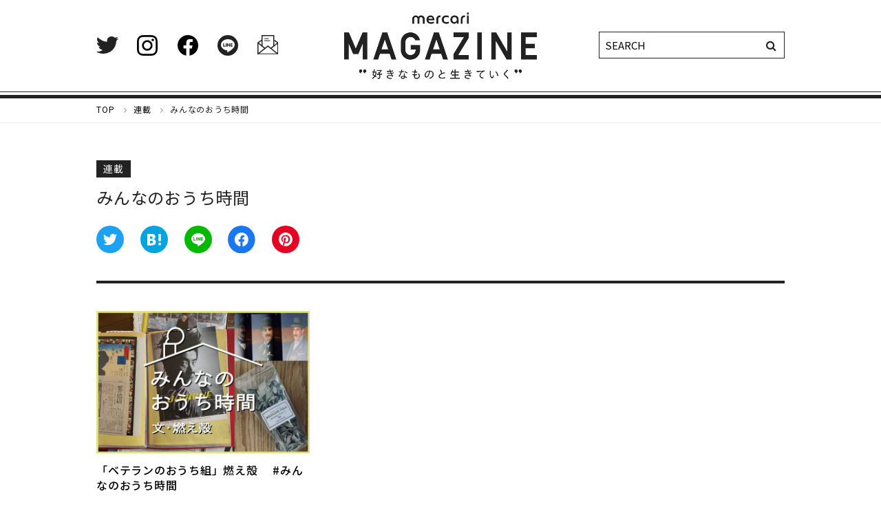

--- FILE ---
content_type: text/html; charset=utf-8
request_url: https://magazine.mercari.com/series/ouchi?page=2
body_size: 4908
content:









<!DOCTYPE html>
  <html>
    <head>
      <!-- headタグ内の上部に挿入されます -->
<!-- Google Tag Manager -->
<script>(function(w,d,s,l,i){w[l]=w[l]||[];w[l].push({'gtm.start':
new Date().getTime(),event:'gtm.js'});var f=d.getElementsByTagName(s)[0],
j=d.createElement(s),dl=l!='dataLayer'?'&l='+l:'';j.async=true;j.src=
'https://www.googletagmanager.com/gtm.js?id='+i+dl;f.parentNode.insertBefore(j,f);
})(window,document,'script','dataLayer','GTM-WVG6K8K');</script>
<!-- End Google Tag Manager -->
      
      <meta charset="UTF-8">
      <meta name="viewport" content="width=1100" />
      <title>みんなのおうち時間｜ メルカリマガジン - 好きなものと生きていく    (page 2)</title>
      
      <link rel="preconnect" href="https://fonts.gstatic.com">
      <link href="https://fonts.googleapis.com/css2?family=Noto+Sans+JP:wght@400;500;700&family=Oswald&display=swap" rel="stylesheet"> 
      
      <link rel="stylesheet" href="//maxcdn.bootstrapcdn.com/font-awesome/4.7.0/css/font-awesome.min.css">
      <link rel="stylesheet" href="https://cdn.clipkit.co/clipkit/stylesheets/application-1.0.css" media="screen">
      <link rel="stylesheet" href="https://cdn.clipkit.co/tenants/636/resources/assets/000/000/211/original/reset.css?1616481111" media="all">
      <link rel="stylesheet" href="https://cdn.clipkit.co/tenants/636/resources/assets/000/000/216/original/style_pc.css?1616551198" media="all">
      <link rel="stylesheet" href="https://cdn.clipkit.co/tenants/636/resources/assets/000/000/229/original/sticky-state.css?1616480964" media="all">
      
      
      <link rel="stylesheet" href="https://cdn.clipkit.co/tenants/636/resources/assets/000/000/220/original/article_item.css?1621415649" media="all">
      <script src="https://cdn.clipkit.co/clipkit/javascripts/default-1.0.js"></script>
      <script src="https://cdn.clipkit.co/tenants/636/resources/assets/000/000/222/original/order.js?1617092670"></script>
      
      
      
      <script src="https://cdn.clipkit.co/tenants/636/resources/assets/000/000/228/original/slick.js?1616480964"></script>
      <link rel="stylesheet" href="https://cdn.clipkit.co/tenants/636/resources/assets/000/000/221/original/slick.css?1616480963" media="all">
      <link rel="stylesheet" href="https://cdn.clipkit.co/tenants/636/resources/assets/000/000/212/original/slick-theme.css?1616480960" media="all">

      
      
      
            <script>
              $("document").ready(function(){
                $('.top-slider').slick({
                  autoplay: true,
                  autoplaySpeed: 2500,
                  speed: 800,
                  dots: true,
                  arrows: true,
                  centerMode: true,
                  variableWidth: true,
                  slidesToShow: 2,
                });
              }); 
            </script>
      
      
      <script>
        $("document").ready(function(){
          $('.item_image_slide ul').slick({
            autoplay: false,
            autoplaySpeed: 2500,
            speed: 800,
            dots: false,
            arrows: true,
            centerMode: false,
            slidesToShow: 1,
            adaptiveHeight: true,
          });
        }); 
      </script>

      <link rel="icon" href="https://cdn.clipkit.co/tenants/636/sites/favicons/000/000/001/square/ced465ff-9875-43b5-b76d-703025c8a279.png?1561612858">
      <link rel="apple-touch-icon" href="https://cdn.clipkit.co/tenants/636/sites/touch_icons/000/000/001/square/051828d0-7fd0-468e-8792-0c26f5cdb5b5.png?1561612859">
      
  <link rel="alternate" type="application/rss+xml" href="http://magazine.mercari.com/media.rss" title="メルカリマガジン - 好きなものと生きていく">
  <link rel="canonical" href="https://magazine.mercari.com/series/ouchi">
  <link rel="alternate" type="application/rss+xml" href="https://magazine.mercari.com/series/ouchi.rss" title="みんなのおうち時間 | メルカリマガジン - 好きなものと生きていく">
  

  <meta name="description" content="">
  <meta property="og:site_name" content="メルカリマガジン - 好きなものと生きていく">
  <meta property="og:type" content="website">
  <meta property="og:title" content="みんなのおうち時間">
  <meta property="og:url" content="https://magazine.mercari.com/series/ouchi">
  <meta property="og:description" content="">
  <meta property="og:image" content="https://cdn.clipkit.co/tenants/636/categories/images/000/000/070/large/dc683f10-74b5-4e52-bb80-a324cb36b961.png?1616387277">
  <meta name="twitter:card" content="summary_large_image">
  <meta name="twitter:domain" content="magazine.mercari.com">
  <meta name="twitter:title" content="みんなのおうち時間 - メルカリマガジン - 好きなものと生きていく">
  <meta name="twitter:description" content="">
  <meta name="twitter:image" content="https://cdn.clipkit.co/tenants/636/categories/images/000/000/070/medium/dc683f10-74b5-4e52-bb80-a324cb36b961.png?1616387277">

      
      <!-- headタグ内の下部に挿入されます -->

    <meta name="csrf-param" content="authenticity_token" />
<meta name="csrf-token" content="jzurIk8cM2_PQYbFINjWigoD8Q0xjXY2BmHvh0Vd9ffGR9LNt5mxR2rE4uLfmgVkiIs41UrFe3TOjpKqvo58LQ" /><link rel="prev" href="https://magazine.mercari.com/series/ouchi" /><script>window.routing_root_path = '';
window.site_name = 'media';
I18n.defaultLocale = 'ja';
I18n.locale = 'ja';</script></head>
    
    <body>
      <!-- bodyタグ内の上部に挿入されます -->
<!-- Google Tag Manager (noscript) -->
<noscript><iframe src="https://www.googletagmanager.com/ns.html?id=GTM-WVG6K8K"
height="0" width="0" style="display:none;visibility:hidden"></iframe></noscript>
<!-- End Google Tag Manager (noscript) -->
    
      <header class="desctop">
  <div class="inner">
    <ul class="sns-list">
      <li><a href="https://twitter.com/MercariMagazine" target="_blank"><img src="https://cdn.clipkit.co/tenants/636/resources/assets/000/000/273/original/icon-twitter.svg?1616481050" alt="Twitter" /></a></li>
      <li><a href="https://www.instagram.com/mercari.magazine/" target="_blank"><img src="https://cdn.clipkit.co/tenants/636/resources/assets/000/000/259/original/icon-instagram.svg?1616481047" alt="instagram" /></a></li>
      <li><a href="https://www.facebook.com/MM-883255345362477/" target="_blank"><img src="https://cdn.clipkit.co/tenants/636/resources/assets/000/000/252/original/icon-fb.svg?1616481046" alt="Facebook" /></a></li>
      <li><a href="https://line.me/R/ti/p/%40373meotq" target="_blank"><img src="https://cdn.clipkit.co/tenants/636/resources/assets/000/000/260/original/icon-line.svg?1616481048" alt="LINE" /></a></li>
      <li><a href="https://gmail.us20.list-manage.com/subscribe?u=ce80d73e08bd01f81b3ebdfd1&id=38cb698c08" target="_blank"><img src="https://cdn.clipkit.co/tenants/636/resources/assets/000/000/261/original/icon-mail.svg?1616481048" alt="Mail Magazine" /></a></li>
    </ul>
    
    
      <div class="logo"><a href="https://magazine.mercari.com/"><img src="https://cdn.clipkit.co/tenants/636/sites/logos/000/000/001/original/8d956919-1430-4453-a7c5-06335ab931fc.png?1616482006" alt="メルカリマガジン - 好きなものと生きていく" width="621" height="215" /></a></div>
    
    
    <div class="search">
      <form action="/search" role="search">
        <input type="text" class="search-input" placeholder="SEARCH" name="q" value="">
        <button class="search-btn" type="submit"><i class="fa fa-search"></i></button>
      </form>
    </div>
  </div>
</header>

      
      
        <div class="breadcrumbs">
        <ul class="inner clearfix">
          
            <li itemscope="itemscope" itemtype="http://data-vocabulary.org/Breadcrumb">
              <a itemprop="url" href="/">
                <span itemprop="title">
                  
                  TOP
                  <span class="sr-only">メルカリマガジン - 好きなものと生きていく</span>
                  
                </span>
              </a>
            </li>
          
            <li itemscope="itemscope" itemtype="http://data-vocabulary.org/Breadcrumb">
              <a itemprop="url" href="/series">
                <span itemprop="title">
                  
                  連載
                  
                </span>
              </a>
            </li>
          
          
            <li>みんなのおうち時間</li>
          
        </ul>
        </div>
      
      
      




  <section class="series-page child inner ">
  <div class="series-head clearfix">
    
    
    <div class="data">
      <p class="sub-title">連載</p>
      <h2 class="title">みんなのおうち時間</h2>
      <p class="description"></p>
      <ul class="share">
  <li>
    <a href="https://twitter.com/intent/tweet?url=https://magazine.mercari.com/series/ouchi/ouchi08&text=「いまここにある幸せ」こだま　＃みんなのおうち時間" target="_blank">
      <img src="https://cdn.clipkit.co/tenants/636/resources/assets/000/000/272/original/icon-share-tw.svg?1616481050" alt="Twitter" />
      <p>Twitter</p>
    </a>
  </li>
  <li>
    <a href="http://b.hatena.ne.jp/entry/https://magazine.mercari.com/series/ouchi/ouchi08" target="_blank">
      <img src="https://cdn.clipkit.co/tenants/636/resources/assets/000/000/268/original/icon-share-hatebu.svg?1616481049" alt="hatena bookmark" />
      <p>はてブ</p>
    </a>
  </li>
  <li>
    <a href="https://timeline.line.me/social-plugin/share?url=https://magazine.mercari.com/series/ouchi/ouchi08" target="_blank">
      <img src="https://cdn.clipkit.co/tenants/636/resources/assets/000/000/269/original/icon-share-line.svg?1616481049" alt="LINE" />
      <p>LINE</p>
    </a>
  </li>
  <li>
    <a href="https://www.facebook.com/sharer.php?src=bm&u=https://magazine.mercari.com/series/ouchi/ouchi08&t=「いまここにある幸せ」こだま　＃みんなのおうち時間" target="_blank">
      <img src="https://cdn.clipkit.co/tenants/636/resources/assets/000/000/267/original/icon-share-fb.svg?1616481049" alt="Facebook" />
      <p>Facebook</p>
    </a>
  </li>
  <li>
    <a data-pin-do="buttonPin" data-pin-count="above" data-pin-custom="true" data-pin-save="false" href="https://www.pinterest.com/pin/create/button/?url=https://magazine.mercari.com/series/ouchi/ouchi08&media=https://cdn.clipkit.co/tenants/636/articles/images/000/000/146/large/b92f5f18-9908-465c-a5ae-000209ca8e96.jpg?1589337049&description=「いまここにある幸せ」こだま　＃みんなのおうち時間"  target="_blank">
      <img src="https://cdn.clipkit.co/tenants/636/resources/assets/000/000/839/original/icon-share-pintrest-v2.svg?1634633028" alt="Pinterest" />
      <p>Pinterest</p>
    </a>
  </li>
</ul>

    </div>
  </div>
  
  
  
  
    <ul class="series-child-list clearfix">
      
        
        

        
        <li class="clearfix">
          <a class="clearfix" href="https://magazine.mercari.com/series/ouchi/ouchi01">
            <div class="bg-img" style="background-image: url('https://cdn.clipkit.co/tenants/636/articles/images/000/000/115/medium/af872628-f29a-419a-a387-8e997a574e46.jpg?1586417303');"></div>
            <h3 class="title">「ベテランのおうち組」燃え殻　 #みんなのおうち時間</h3>
          </a>
          <div class="data clearfix">
            <p class="cat"><a href="">ホーム</a></p>
            <p class="date">2020.04.09</p>
          </div>
        </li>
      
    </ul>
    
    <div class="article-list">
      




  <div class="custom-pager">
  
    <ul>
    
      
    
      
      
      
        <li class="prev">
          <a rel="prev" href="https://magazine.mercari.com/series/ouchi?page=1"><i class="fa fa-caret-left" aria-hidden="true"></i></a>
        </li>
        
        
        
      
    
    
      
        
      
      
      
      
        
        <li class="page">
          <a rel="prev" href="https://magazine.mercari.com/series/ouchi?page=1">1</a>
        </li>
      
    
    
      
        <li class="page active">
          <span>2</span>
        </li>
      
      
      
    
      
    
    
      
    
    
      
    
    </ul>
  
  </div>



    </div>
  <div class="clearfix paginate text-center"><div class="pull-right num-lines">10 件</div><ul class="pagination"><li class="prev"><a rel="prev" href="https://magazine.mercari.com/series/ouchi"><span class="fa fa-angle-double-left"></span></a></li><li class="page "><a rel="prev" href="https://magazine.mercari.com/series/ouchi">1</a></li><li class="page active"><a href="https://magazine.mercari.com/series/ouchi?page=2">2</a></li><li class="next_page disabled"><span class="fa fa-angle-double-right"></span></li></ul></div>
  
  <div class="btn-area">
    <a href="https://magazine.mercari.com/series">連載一覧に戻る</a>
  </div>
  
</section>




      
      <div class="pagetop">
  <a href="#"><i class="fa fa-caret-up" aria-hidden="true"></i></a>
</div>


<section class="sns-area">
  <div class="inner clearfix">
  
    <div class="concept">
      <p class="logo"><img src="https://cdn.clipkit.co/tenants/636/resources/assets/000/000/238/original/footer-logo.svg?1616481043" alt="メルカリマガジン - 好きなものと生きていく" /></p>
      <p class="sub"><img src="https://cdn.clipkit.co/tenants/636/resources/assets/000/000/303/original/title-about-sub.svg?1616481055" alt="好きなものと生きていく" /></p>
      <p>メルカリマガジンは、「好きなものと生きていく」をテーマにしたライフスタイルマガジンです。いろいろな方の愛用品や好きなものを通して、人生の楽しみ方や生き方の多様性を紹介できればと思います。</p>
    </div>
    
    <div class="sns-list">
      <p><img src="https://cdn.clipkit.co/tenants/636/resources/assets/000/000/307/original/title-follow.svg?1616481056" alt="FOLLOW US!" /></p>
      <ul class="clearfix">
        <li>
          <a href="https://twitter.com/MercariMagazine" target="_blank">
            <img src="https://cdn.clipkit.co/tenants/636/resources/assets/000/000/273/original/icon-twitter.svg?1616481050" alt="Twitter" /><span>Twitter</span>
          </a>
        </li>
        <li>
          <a href="https://www.facebook.com/MM-883255345362477/" target="_blank">
            <img src="https://cdn.clipkit.co/tenants/636/resources/assets/000/000/252/original/icon-fb.svg?1616481046" alt="Facebook" /><span>Facebook</span>
          </a>
        </li>
        <li>
          <a href="https://www.instagram.com/mercari.magazine/" target="_blank">
            <img src="https://cdn.clipkit.co/tenants/636/resources/assets/000/000/259/original/icon-instagram.svg?1616481047" alt="instagram" /><span>Instagram</span>
          </a>
        </li>
        <li>
          <a href="https://line.me/R/ti/p/%40373meotq" target="_blank">
            <img src="https://cdn.clipkit.co/tenants/636/resources/assets/000/000/260/original/icon-line.svg?1616481048" alt="LINE" /><span>LINE</span>
          </a>
        </li>
        <li>
          <a href="https://gmail.us20.list-manage.com/subscribe?u=ce80d73e08bd01f81b3ebdfd1&id=38cb698c08" target="_blank">
            <img src="https://cdn.clipkit.co/tenants/636/resources/assets/000/000/261/original/icon-mail.svg?1616481048" alt="Mail Magazine" /><span>Mail Magazine</span>
          </a>
        </li>
      </ul>
    </div>
    
  </div>
</section>


<footer>
  <p class="logo"><a href="https://magazine.mercari.com/"><img src="https://cdn.clipkit.co/tenants/636/sites/logos/000/000/001/original/8d956919-1430-4453-a7c5-06335ab931fc.png?1616482006" alt="メルカリマガジン - 好きなものと生きていく" /></a></p>
  
  
  <ul class="cat-list">
    
      
        <li><a href="https://magazine.mercari.com/hobby">趣味</a></li>
      
    
      
        <li><a href="https://magazine.mercari.com/home">ホーム</a></li>
      
    
      
        <li><a href="https://magazine.mercari.com/fashion">ファッション</a></li>
      
    
      
        <li><a href="https://magazine.mercari.com/beauty">美容</a></li>
      
    
      
        <li><a href="https://magazine.mercari.com/electronics">家電</a></li>
      
    
      
        <li><a href="https://magazine.mercari.com/mercari">メルカリ</a></li>
      
    
      
    
      
    
  </ul>
  
  <ul>
    <li><a href="https://magazine.mercari.com/about">ABOUT</a></li>
    <li><a href="https://magazine.mercari.com/writer">WRITER</a></li>
    <li><a href="https://www.mercari.com/jp/" target="_blank">メルカリ</a></li>
    <li><a href="https://about.mercari.com/" target="_blank">運営会社</a></li>
    <li><a href="https://www.mercari.com/jp/privacy/" target="_blank">プライバシーポリシー</a></li>
  </ul>
  
  <p class="copyright">&copy; 2019 Mercari</p>
</footer>


    
      <script src="https://cdn.clipkit.co/clipkit/javascripts/application-1.0.js" async></script>

      <script src="https://cdn.clipkit.co/tenants/636/resources/assets/000/000/214/original/sticky-state.min.js?1616480960"></script>
      <script>
        // position: stickyがブラウザで使えるかチェックするための関数
        function detectSticky() {
          const div = document.createElement('div');
          div.style.position = 'sticky';
          return div.style.position.indexOf('sticky') !== -1;
        }
         
        // .stickyが指定されている要素に対してposition: stickyを適用させる関数
        function callStickyState() {
          return new StickyState(document.querySelectorAll('.sticky'));
        }
         
        // もしブラウザでposition: stickyが使えなければ、callStickyState関数を呼び出す
        if (!detectSticky()) {
          callStickyState();
        }
      </script>
      
      <script>
        $(function () {
            var $pageTop = $(".pagetop")
            $pageTop.hide();
            $(window).scroll(function () {
                if ($(this).scrollTop() > 500) {
                    $pageTop.fadeIn();
                } else {
                    $pageTop.fadeOut();
                }
            });
            $('.pagetop a').click(function () {
                var href = $(this).attr("href");
                var target = $(href == "#" || href == "" ? 'html' : href);
                var position = target.offset().top;
                $("html, body").animate({
                    scrollTop: position
                }, 500, "swing");
                return false;
            });
        }); 
      </script>
      
      





  <!-- bodyタグ内の下部に挿入されます -->

<script async defer src="//assets.pinterest.com/js/pinit.js"></script>

    <script src="//cdn.clipkit.co/clipkit_assets/beacon-414f23f8ff2b763f9a6861cc093f7ad22529a6ba44cd8cf474410fb416eaa182.js" async="async" id="clipkit-beacon" data-page-id="" data-domain="magazine.mercari.com" data-url="/series/ouchi?page=2" data-href="https://magazine.mercari.com/media/beacon"></script><script async="async" data-label="saas" src="//b.clipkit.co/"></script>

<!--Clipkit(R) v14.23.1-20260121 Copyright (C) 2026 VECTOR Inc.-->

</body>
  </html>
  
  


--- FILE ---
content_type: text/css
request_url: https://cdn.clipkit.co/tenants/636/resources/assets/000/000/229/original/sticky-state.css?1616480964
body_size: -245
content:
.sticky {
  position: -webkit-sticky;
  position: sticky;
}

.sticky.sticky-fixed.is-sticky {
  margin-top: 0;
  margin-bottom: 0;
  position: fixed;
  -webkit-backface-visibility: hidden;
          -moz-backface-visibility: hidden;
       backface-visibility: hidden;
  left: auto;
  margin-left: 740px;
}

.sticky.sticky-fixed.is-sticky:not([style*="margin-top"]) {
  margin-top: 0 !important;
}
.sticky.sticky-fixed.is-sticky:not([style*="margin-bottom"]) {
  margin-bottom: 0 !important;
}


.sticky.sticky-fixed.is-absolute{
  position: absolute;
  right: 0;
}


--- FILE ---
content_type: image/svg+xml
request_url: https://cdn.clipkit.co/tenants/636/resources/assets/000/000/259/original/icon-instagram.svg?1616481047
body_size: 466
content:
<svg xmlns="http://www.w3.org/2000/svg" xmlns:xlink="http://www.w3.org/1999/xlink" width="30" height="30" viewBox="0 0 30 30">
  <defs>
    <clipPath id="clip-path">
      <rect width="30" height="30" fill="none"/>
    </clipPath>
    <clipPath id="clip-path-2">
      <path id="Clip_2" data-name="Clip 2" d="M0,0H29.931V29.931H0Z" transform="translate(0 0.009)" fill="none"/>
    </clipPath>
  </defs>
  <g id="header-icon-instagram" clip-path="url(#clip-path)">
    <g id="Group_48" data-name="Group 48">
      <g id="Group_8" data-name="Group 8" transform="translate(0)">
        <g id="Group_3" data-name="Group 3" transform="translate(0 0.05)">
          <path id="Clip_2-2" data-name="Clip 2" d="M0,0H29.931V29.931H0Z" transform="translate(0 0.009)" fill="none"/>
          <g id="Group_3-2" data-name="Group 3" clip-path="url(#clip-path-2)">
            <path id="Fill_1" data-name="Fill 1" d="M14.965,29.931c-4.045,0-4.576-.017-6.169-.09a11.07,11.07,0,0,1-3.633-.7,7.336,7.336,0,0,1-2.651-1.726A7.336,7.336,0,0,1,.786,24.769a11.07,11.07,0,0,1-.7-3.633C.017,19.542,0,19.012,0,14.965S.017,10.39.09,8.8a11.07,11.07,0,0,1,.7-3.633A7.326,7.326,0,0,1,2.512,2.512,7.326,7.326,0,0,1,5.162.786,11.07,11.07,0,0,1,8.8.09C10.39.017,10.92,0,14.965,0s4.577.017,6.17.09a11.07,11.07,0,0,1,3.633.7,7.336,7.336,0,0,1,2.651,1.726,7.336,7.336,0,0,1,1.726,2.651,11.07,11.07,0,0,1,.7,3.633c.073,1.594.09,2.124.09,6.169s-.017,4.577-.09,6.17a11.07,11.07,0,0,1-.7,3.633,7.654,7.654,0,0,1-4.377,4.377,11.07,11.07,0,0,1-3.633.7C19.542,29.914,19.012,29.931,14.965,29.931Zm0-27.235c-3.994,0-4.467.015-6.047.087A8.273,8.273,0,0,0,6.139,3.3a4.63,4.63,0,0,0-1.721,1.12A4.627,4.627,0,0,0,3.3,6.139a8.273,8.273,0,0,0-.516,2.779C2.712,10.5,2.7,10.971,2.7,14.965s.015,4.468.087,6.048A8.27,8.27,0,0,0,3.3,23.792a4.638,4.638,0,0,0,1.119,1.721,4.63,4.63,0,0,0,1.721,1.12,8.273,8.273,0,0,0,2.779.516c1.579.072,2.052.087,6.047.087s4.469-.015,6.048-.087a8.27,8.27,0,0,0,2.778-.516,4.957,4.957,0,0,0,2.84-2.84,8.27,8.27,0,0,0,.516-2.778c.072-1.58.087-2.053.087-6.048s-.015-4.467-.087-6.047a8.273,8.273,0,0,0-.516-2.779,4.63,4.63,0,0,0-1.12-1.721A4.638,4.638,0,0,0,23.792,3.3a8.27,8.27,0,0,0-2.778-.516C19.434,2.712,18.96,2.7,14.965,2.7Z" transform="translate(0 0.009)"/>
          </g>
        </g>
        <path id="Fill_4" data-name="Fill 4" d="M7.685,15.37A7.685,7.685,0,1,1,15.37,7.685,7.694,7.694,0,0,1,7.685,15.37Zm0-12.674a4.989,4.989,0,1,0,4.989,4.989A4.994,4.994,0,0,0,7.685,2.7Z" transform="translate(7.281 7.34)"/>
        <path id="Fill_6" data-name="Fill 6" d="M3.592,1.8A1.8,1.8,0,1,1,1.8,0a1.8,1.8,0,0,1,1.8,1.8" transform="translate(21.158 5.24)"/>
      </g>
      <rect id="Rectangle" width="30" height="30" fill="none"/>
    </g>
  </g>
</svg>


--- FILE ---
content_type: image/svg+xml
request_url: https://cdn.clipkit.co/tenants/636/resources/assets/000/000/273/original/icon-twitter.svg?1616481050
body_size: 266
content:
<svg xmlns="http://www.w3.org/2000/svg" xmlns:xlink="http://www.w3.org/1999/xlink" width="32" height="30" viewBox="0 0 32 30">
  <defs>
    <clipPath id="clip-path">
      <rect width="32" height="30" fill="none"/>
    </clipPath>
  </defs>
  <g id="header-icon-twitter" clip-path="url(#clip-path)">
    <g id="Group_45" data-name="Group 45">
      <path id="Path_Copy" data-name="Path Copy" d="M15.538,6.65l.069,1.081L14.451,7.6A19.242,19.242,0,0,1,3.445,2.48L1.919,1.045,1.526,2.1A6.115,6.115,0,0,0,2.96,8.636c.925.927.717,1.059-.879.508A2.862,2.862,0,0,0,.994,8.9a7.563,7.563,0,0,0,.832,2.957,7.307,7.307,0,0,0,3.168,2.825l1.133.508-1.341.022c-1.295,0-1.341.022-1.2.485.462,1.434,2.289,2.957,4.324,3.619l1.434.463-1.249.706A13.592,13.592,0,0,1,1.9,22.12,7.223,7.223,0,0,0,0,22.3c0,.221,2.821,1.456,4.463,1.942A20.532,20.532,0,0,0,19.63,22.605a19.525,19.525,0,0,0,7.7-8.562A21.713,21.713,0,0,0,28.9,7.423c0-1.015.069-1.148,1.364-2.361a14.71,14.71,0,0,0,1.619-1.7c.231-.419.208-.419-.971-.044-1.965.662-2.243.574-1.272-.419A6.37,6.37,0,0,0,31.214.538c0-.066-.347.044-.74.243a13.353,13.353,0,0,1-2.035.75l-1.249.375-1.133-.728A9.619,9.619,0,0,0,24.093.207a8.34,8.34,0,0,0-4.046.088A6.329,6.329,0,0,0,15.538,6.65Z" transform="translate(0 2)" fill="#222"/>
      <rect id="Rectangle" width="32" height="30" fill="none"/>
    </g>
  </g>
</svg>


--- FILE ---
content_type: image/svg+xml
request_url: https://cdn.clipkit.co/tenants/636/resources/assets/000/000/303/original/title-about-sub.svg?1616481055
body_size: 4375
content:
<svg xmlns="http://www.w3.org/2000/svg" width="317.806" height="18.362" viewBox="0 0 317.806 18.362">
  <g id="Group_33" data-name="Group 33" transform="translate(-0.885 -0.68)">
    <path id="Fill_31" data-name="Fill 31" d="M1.09,18.32h0A13.468,13.468,0,0,0,0,16.721a11.675,11.675,0,0,0,4.3-3.935A36.039,36.039,0,0,0,.923,10.737,36.891,36.891,0,0,0,2.306,5.982H1.258L.335,6V4.282l.923.022H2.7A41.055,41.055,0,0,0,3.4,0c.75.053,1.419.128,1.991.224L5.241.778c-.179,1.1-.4,2.287-.671,3.526H8.636a24.526,24.526,0,0,1-1.887,7.828,26.071,26.071,0,0,1,2.243,1.557L7.817,15.431a18.5,18.5,0,0,0-1.991-1.6,13.268,13.268,0,0,1-2.075,2.53,13.114,13.114,0,0,1-2.66,1.958ZM4.171,5.982C3.866,7.272,3.506,8.623,3.1,10c.493.262,1.205.662,2.117,1.187a15.253,15.253,0,0,0,.923-2.457,19.943,19.943,0,0,0,.566-2.747Zm8.614,12.235a12.806,12.806,0,0,1-1.467-.082c-.041-.16-.143-.453-.3-.871s-.307-.783-.429-1.075c.2.035.469.071.912.123a9.074,9.074,0,0,0,.953.061,2.343,2.343,0,0,0,.911-.124.985.985,0,0,0,.419-.369,2.215,2.215,0,0,0,.241-.82,11.176,11.176,0,0,0,.085-1.536,17.694,17.694,0,0,0-.273-3.236H10.25c-.587,0-.992.006-1.238.02V8.524c.238.013.654.021,1.238.021h3.121a8.639,8.639,0,0,0-1.4-2.6l1.551-.986.063.083c.11.136.261.351.461.657a20.464,20.464,0,0,0,2.516-2.706h-6.08l-1.026.022V1.248l1.026.022h6.874l.211-.2c.233.151.506.343.859.6a10.68,10.68,0,0,1,.839.687l-.3.123A17.913,17.913,0,0,1,17.082,5.03,16.905,16.905,0,0,1,14.86,7.193c.07.164.155.382.261.665s.182.5.241.687h3.019c.573,0,.989-.007,1.237-.021v1.784c-.246-.013-.662-.02-1.237-.02H15.8a20.392,20.392,0,0,1,.272,3.441,11.233,11.233,0,0,1-.147,2.04,4.524,4.524,0,0,1-.429,1.27,2.111,2.111,0,0,1-.912.851A4.006,4.006,0,0,1,12.784,18.218Z" transform="translate(26.278 0.68)" fill="#222"/>
    <path id="Fill_32" data-name="Fill 32" d="M13.455,7.132c-.517.176-1.132.356-1.844.532S10.192,8,9.493,8.135A19.072,19.072,0,0,0,12.7,12.766l-1.152,1.27a5.89,5.89,0,0,0-1.812-1.054,13.731,13.731,0,0,0-2.328-.7,10.794,10.794,0,0,0-2.148-.237,6.162,6.162,0,0,0-1.865.237,2.4,2.4,0,0,0-1.1.656,1.482,1.482,0,0,0-.367,1.015,1.422,1.422,0,0,0,.3.86,2.962,2.962,0,0,0,1.132.8,9.069,9.069,0,0,0,2.483.626,26.536,26.536,0,0,0,4.108.194,5.064,5.064,0,0,0-.367.575A7.879,7.879,0,0,0,9.054,18.2a22.972,22.972,0,0,1-4.673-.471,7.672,7.672,0,0,1-3.217-1.4A2.836,2.836,0,0,1,0,14.058a3.1,3.1,0,0,1,.377-1.537,2.979,2.979,0,0,1,1.08-1.105,5.388,5.388,0,0,1,1.666-.647,9.744,9.744,0,0,1,2.117-.216,11.107,11.107,0,0,1,2.336.257,13.292,13.292,0,0,1,2.106.624q-.44-.615-.931-1.423T7.839,8.382a28.021,28.021,0,0,1-3.269.2q-2.433,0-3.9-.143L.524,6.722a22.19,22.19,0,0,0,3.835.267A22.928,22.928,0,0,0,7.1,6.844q-.419-.922-.9-2.192a17.206,17.206,0,0,1-1.782.082,35.9,35.9,0,0,1-4.129-.2L.168,2.869a22.749,22.749,0,0,0,3.771.287,16.3,16.3,0,0,0,1.7-.082Q5.178,1.742,4.8.349L6.686,0q.106.534.325,1.435T7.4,2.869q.965-.143,2.212-.432a14.709,14.709,0,0,0,2.252-.7L12.3,3.381A33.859,33.859,0,0,1,7.922,4.447q.126.388.4,1.066c.18.451.335.827.46,1.127q.965-.163,2.127-.461a12.567,12.567,0,0,0,2.107-.728Z" transform="translate(55.213 0.844)" fill="#222"/>
    <path id="Fill_33" data-name="Fill 33" d="M8.426,17.564a5.63,5.63,0,0,1-1.562-.216,4.246,4.246,0,0,1-1.31-.625,3.1,3.1,0,0,1-.89-.984,2.492,2.492,0,0,1-.325-1.25,2.146,2.146,0,0,1,.167-.83,2.347,2.347,0,0,1,.472-.716,3.383,3.383,0,0,1,.828-.6,4.114,4.114,0,0,1,1.215-.42,7.2,7.2,0,0,1,1.342-.133c.277,0,.627.017,1.038.051s.744.068,1.016.112L10.27,8.957a9.13,9.13,0,0,1,.085-2.092l1.991.225a7.31,7.31,0,0,0-.168,2.377l.1,2.828a17.1,17.1,0,0,1,1.96.831,16.685,16.685,0,0,1,2.19,1.322l-.9,1.722a12.772,12.772,0,0,0-1.488-1.117,13.067,13.067,0,0,0-1.7-.932,3.813,3.813,0,0,1-.284,1.331,3.136,3.136,0,0,1-.764,1.107,3.558,3.558,0,0,1-1.237.738A4.8,4.8,0,0,1,8.426,17.564Zm.022-4.284a3.847,3.847,0,0,0-1.687.306,1,1,0,0,0-.618.944,1.148,1.148,0,0,0,.209.614,1.616,1.616,0,0,0,.754.565,3.134,3.134,0,0,0,1.237.234,2.164,2.164,0,0,0,1.635-.593,2.192,2.192,0,0,0,.524-1.66v-.144A9.122,9.122,0,0,0,8.447,13.28Zm-6.54.389h0L0,12.644A27.191,27.191,0,0,0,2.244,9.039a33.273,33.273,0,0,0,1.822-4.08c-.362.012-.706.018-1.023.018A22.891,22.891,0,0,1,.65,4.859L.672,3.075a18.479,18.479,0,0,0,1.9.123c.174,0,.349.005.52.005.531,0,1.057-.016,1.563-.048A14.761,14.761,0,0,0,5.114.923,6.731,6.731,0,0,0,5.2,0L7.336.369a2.455,2.455,0,0,0-.2.482,4.172,4.172,0,0,0-.116.42c-.121.61-.255,1.189-.4,1.721A30.646,30.646,0,0,0,9.85,2.418l.085,1.824a37.743,37.743,0,0,1-3.878.595,43.527,43.527,0,0,1-1.886,4.63,40.252,40.252,0,0,1-2.263,4.2Zm14.462-6.6h0a9.835,9.835,0,0,0-1.257-.9,13.1,13.1,0,0,0-1.9-.963,11.376,11.376,0,0,0-1.939-.636l.817-1.578a15.94,15.94,0,0,1,2.82,1.054,10.843,10.843,0,0,1,2.379,1.406L16.37,7.07Z" transform="translate(78.122 1.396)" fill="#222"/>
    <path id="Fill_34" data-name="Fill 34" d="M12.7,7.54a5.433,5.433,0,0,1,1.08,1,5.171,5.171,0,0,1,.879,1.588,5.752,5.752,0,0,1,.347,1.978,5.829,5.829,0,0,1-.43,2.245,4.9,4.9,0,0,1-1.258,1.782,5.7,5.7,0,0,1-2,1.148,8.063,8.063,0,0,1-2.6.4,7.337,7.337,0,0,1-2.159-.3A4.372,4.372,0,0,1,4.925,16.5,3.8,3.8,0,0,1,3.9,14.97a6.049,6.049,0,0,1-.355-2.163,19.2,19.2,0,0,1,.125-1.967,18.61,18.61,0,0,1-1.937-.277A16.9,16.9,0,0,1,0,10.143l.064-1.9a12.349,12.349,0,0,0,1.7.471,18.349,18.349,0,0,0,2.117.326l.482-3.421A27.438,27.438,0,0,1,.608,4.959L.692,3.073a22.894,22.894,0,0,0,3.94.738l.251-1.578c.042-.273.088-.662.136-1.169S5.1.2,5.114,0L7.251.369A19.553,19.553,0,0,0,6.77,2.561L6.539,3.913c.531,0,1.122-.023,1.77-.071a13.864,13.864,0,0,0,1.6-.194l.022,1.761A26.5,26.5,0,0,1,6.246,5.7Q5.91,7.973,5.858,8.412c-.035.295-.067.535-.094.728A18.776,18.776,0,0,0,8.016,9,9.83,9.83,0,0,0,9.7,8.688l.062,1.825q-.692.141-1.718.255c-.686.076-1.233.12-1.646.133s-.687.021-.827.021H5.554a16.707,16.707,0,0,0-.125,1.761,3.18,3.18,0,0,0,.827,2.408,3.318,3.318,0,0,0,2.378.789,6,6,0,0,0,1.939-.287A3.977,3.977,0,0,0,12,14.784a3.288,3.288,0,0,0,.859-1.229,4.066,4.066,0,0,0,.283-1.525,4.636,4.636,0,0,0-.167-1.14,3.875,3.875,0,0,0-.65-1.3,4.506,4.506,0,0,0-1.174-1.107c.1-.053.227-.125.389-.214s.384-.224.67-.41.45-.288.492-.318" transform="translate(104.574 1.172)" fill="#222"/>
    <path id="Fill_35" data-name="Fill 35" d="M9.851,15.433h0l-.036-.039-.048-.053c-.046-.053-.242-.26-.524-.554a11.977,11.977,0,0,0-1.005-.931,11.218,11.218,0,0,0,3.175-.883,7.457,7.457,0,0,0,2.263-1.557A6.174,6.174,0,0,0,15,9.367a6.366,6.366,0,0,0,.441-2.337,5.453,5.453,0,0,0-.23-1.578,4.989,4.989,0,0,0-.65-1.372,5.55,5.55,0,0,0-.986-1.1,5.642,5.642,0,0,0-1.373-.84,5.543,5.543,0,0,0-1.79-.44c-.016.126-.051.36-.1.7-.06.356-.18.926-.347,1.65a21.019,21.019,0,0,1-.7,2.367c-.291.813-.566,1.5-.817,2.028s-.532,1.065-.869,1.641a10.691,10.691,0,0,1-1.183,1.63,5.9,5.9,0,0,1-1.457,1.229,3.1,3.1,0,0,1-1.561.439A2.941,2.941,0,0,1,.9,12.185,5.537,5.537,0,0,1,0,8.814a8.41,8.41,0,0,1,.4-2.46A8.648,8.648,0,0,1,1.7,3.823,8.882,8.882,0,0,1,3.825,1.733,9.622,9.622,0,0,1,6.486.441,10.506,10.506,0,0,1,9.557,0a9.017,9.017,0,0,1,2.871.473,8.026,8.026,0,0,1,2.534,1.393,6.766,6.766,0,0,1,1.793,2.245,6.507,6.507,0,0,1,.66,2.94,8.374,8.374,0,0,1-.491,2.857,7.455,7.455,0,0,1-1.478,2.459,9.083,9.083,0,0,1-2.4,1.876,12.383,12.383,0,0,1-3.194,1.19ZM8.573,1.661a7.428,7.428,0,0,0-1.9.39,6.939,6.939,0,0,0-1.856.994A7.413,7.413,0,0,0,3.237,4.653,7.592,7.592,0,0,0,2.2,6.641a6.239,6.239,0,0,0-.355,2.008,5.348,5.348,0,0,0,.241,1.721,1.814,1.814,0,0,0,.608.944,1.3,1.3,0,0,0,.723.245,2.276,2.276,0,0,0,1.5-.859A10.279,10.279,0,0,0,6.507,8.382a19.264,19.264,0,0,0,1.32-3.238A18.7,18.7,0,0,0,8.573,1.661Z" transform="translate(129.118 3.035)" fill="#222"/>
    <path id="Fill_36" data-name="Fill 36" d="M12.45,14.181l.189,2.049a21.423,21.423,0,0,1-2.736.481,26.434,26.434,0,0,1-3.153.194,13.579,13.579,0,0,1-3-.3,6.489,6.489,0,0,1-2.126-.84A3.458,3.458,0,0,1,.4,14.446,3.757,3.757,0,0,1,0,12.705a4,4,0,0,1,.357-1.64A5.382,5.382,0,0,1,1.385,9.558,9.423,9.423,0,0,1,2.966,8.239a16.806,16.806,0,0,1,1.9-1.107,35.078,35.078,0,0,0-.975-3.423A24.76,24.76,0,0,0,2.661.634L4.759,0q.46,1.23,1.006,3.073t.859,3.258A40.653,40.653,0,0,1,10.563,5a4.494,4.494,0,0,0,1.112-.41L12.3,6.557a10.917,10.917,0,0,0-1.07.226,32.6,32.6,0,0,0-3.143.932A20.92,20.92,0,0,0,5.03,9.047,8.554,8.554,0,0,0,2.81,10.7a2.709,2.709,0,0,0-.839,1.843,2.01,2.01,0,0,0,1.1,1.855,7.313,7.313,0,0,0,3.468.626,21.762,21.762,0,0,0,3.291-.267,15.814,15.814,0,0,0,2.619-.573" transform="translate(156.354 1.398)" fill="#222"/>
    <path id="Fill_37" data-name="Fill 37" d="M16.767,15.9q1.362,0,1.865-.02v1.843q-.5-.017-1.865-.018H1.866c-.908,0-1.531.007-1.866.018V15.881c.335.013.958.02,1.866.02H8.383V11.473H4.317c-.7,0-1.188.015-1.465.043V9.734c.278.026.768.04,1.465.04H8.383V5.88H4.13A14.484,14.484,0,0,1,1.614,9.652a7.891,7.891,0,0,0-.67-.716c-.307-.3-.573-.548-.8-.74A8.915,8.915,0,0,0,1.331,6.783,15.882,15.882,0,0,0,2.442,4.907,16.931,16.931,0,0,0,3.333,2.8,14.814,14.814,0,0,0,3.9.675l1.949.471a1.006,1.006,0,0,0-.1.245,17.476,17.476,0,0,1-.861,2.767h3.5V.942C8.383.614,8.37.3,8.341,0Q8.72,0,9.473.03c.5.021.859.038,1.07.053C10.514.436,10.5.73,10.5.964v3.2h5.008c.686,0,1.174-.013,1.469-.04v1.8c-.295-.026-.783-.041-1.469-.041H10.5V9.774h4.526q1.028,0,1.467-.04v1.782q-.44-.042-1.467-.043H10.5V15.9Z" transform="translate(179.064 0.865)" fill="#222"/>
    <path id="Fill_38" data-name="Fill 38" d="M13.455,7.132c-.517.176-1.132.356-1.844.532S10.192,8,9.493,8.135A19.072,19.072,0,0,0,12.7,12.766l-1.152,1.27a5.89,5.89,0,0,0-1.812-1.054,13.731,13.731,0,0,0-2.328-.7,10.794,10.794,0,0,0-2.148-.237,6.162,6.162,0,0,0-1.865.237,2.4,2.4,0,0,0-1.1.656,1.482,1.482,0,0,0-.367,1.015,1.422,1.422,0,0,0,.3.86,2.962,2.962,0,0,0,1.132.8,9.069,9.069,0,0,0,2.483.626,26.536,26.536,0,0,0,4.108.194,5.064,5.064,0,0,0-.367.575A7.879,7.879,0,0,0,9.054,18.2a22.972,22.972,0,0,1-4.673-.471,7.672,7.672,0,0,1-3.217-1.4A2.836,2.836,0,0,1,0,14.058a3.1,3.1,0,0,1,.377-1.537,2.979,2.979,0,0,1,1.08-1.105,5.388,5.388,0,0,1,1.666-.647,9.744,9.744,0,0,1,2.117-.216,11.107,11.107,0,0,1,2.336.257,13.292,13.292,0,0,1,2.106.624q-.44-.615-.931-1.423T7.839,8.382a28.021,28.021,0,0,1-3.269.2q-2.433,0-3.9-.143L.524,6.722a22.19,22.19,0,0,0,3.835.267A22.928,22.928,0,0,0,7.1,6.844q-.419-.922-.9-2.192a17.206,17.206,0,0,1-1.782.082,35.9,35.9,0,0,1-4.129-.2L.168,2.869a22.749,22.749,0,0,0,3.771.287,16.3,16.3,0,0,0,1.7-.082Q5.178,1.742,4.8.349L6.686,0q.106.534.325,1.435T7.4,2.869q.965-.143,2.212-.432a14.709,14.709,0,0,0,2.252-.7L12.3,3.381A33.859,33.859,0,0,1,7.922,4.447q.126.388.4,1.066c.18.451.335.827.46,1.127q.965-.163,2.127-.461a12.567,12.567,0,0,0,2.107-.728Z" transform="translate(207.276 0.844)" fill="#222"/>
    <path id="Fill_39" data-name="Fill 39" d="M7.565,9.161a3.94,3.94,0,0,0,.419,1.874,3.471,3.471,0,0,0,1.214,1.3,6.661,6.661,0,0,0,1.929.81,15.426,15.426,0,0,0,2.6.42,16.368,16.368,0,0,0-.691,1.823,14.065,14.065,0,0,1-2.725-.5,8.336,8.336,0,0,1-2.4-1.138,5.055,5.055,0,0,1-1.676-1.906A5.587,5.587,0,0,1,5.658,9.3a5.826,5.826,0,0,1,.335-1.886,8.136,8.136,0,0,1,.975-1.935A10.636,10.636,0,0,1,8.55,3.647a12.763,12.763,0,0,1,2.1-1.578Q2.808,2.726.147,3.093L0,1.087,15.8,0l.167,1.68-1.319.082a14.135,14.135,0,0,0-2.358,1,11.424,11.424,0,0,0-1.929,1.29A9.345,9.345,0,0,0,8.948,5.523a7.164,7.164,0,0,0-.921,1.568,5.144,5.144,0,0,0-.4,1.342c-.042.361-.062.6-.062.728" transform="translate(230.584 2.934)" fill="#222"/>
    <path id="Fill_40" data-name="Fill 40" d="M4.715,14.183a3.507,3.507,0,0,1-1.739-.473,4.327,4.327,0,0,1-1.5-1.525A9.419,9.419,0,0,1,.408,9.336,20.425,20.425,0,0,1,0,4.919C0,3.933.049,2.278.147,0L2.18.308a16.011,16.011,0,0,0-.211,2.1C1.914,3.4,1.886,4.38,1.886,5.33a18.541,18.541,0,0,0,.231,3.125,8.89,8.89,0,0,0,.617,2.182A3.377,3.377,0,0,0,3.6,11.866a1.568,1.568,0,0,0,.986.391.947.947,0,0,0,.733-.43,4.222,4.222,0,0,0,.608-1.333A11.031,11.031,0,0,0,6.308,8.2L7.943,9.777A7.338,7.338,0,0,1,6.76,12.993,2.52,2.52,0,0,1,4.715,14.183ZM14.8,10.513h0a11.675,11.675,0,0,0-.817-3.462A14.6,14.6,0,0,0,12.4,3.986a7.972,7.972,0,0,0-1.708-1.855l1.594-.942a7.672,7.672,0,0,1,1.194,1.18,12.689,12.689,0,0,1,1.3,1.915A17.934,17.934,0,0,1,15.96,6.877a12.526,12.526,0,0,1,.7,2.9l-1.864.736Z" transform="translate(256.343 3.343)" fill="#222"/>
    <path id="Fill_41" data-name="Fill 41" d="M6.413,0l1.8,1.352Q6.371,3.588,2.786,7.357a4.077,4.077,0,0,0-.5.595.776.776,0,0,0-.126.41,1.171,1.171,0,0,0,.052.265,1.959,1.959,0,0,0,.494.614q1.948,1.888,3.583,3.609t3.039,3.4l-1.7,1.435q-1.238-1.68-2.9-3.577t-3.593-3.76A3.09,3.09,0,0,1,0,8.362a1.97,1.97,0,0,1,.209-.944A3.57,3.57,0,0,1,.8,6.639Q3.1,4.263,4.526,2.563A17.6,17.6,0,0,0,6.413,0" transform="translate(283.486 1.212)" fill="#222"/>
    <path id="Fill_42" data-name="Fill 42" d="M6.066,2.966A3,3,0,0,0,3.032,0,3,3,0,0,0,0,2.966,3.407,3.407,0,0,0,3.443,6.335l-.355-.456A2.945,2.945,0,0,0,6.066,2.966" transform="translate(8.972 0.893)" fill="#222"/>
    <path id="Fill_43" data-name="Fill 43" d="M0,0A4.615,4.615,0,0,0,4.664,4.562" transform="translate(8.971 3.859)" fill="#222"/>
    <path id="Fill_44" data-name="Fill 44" d="M6.067,2.966A3,3,0,0,0,3.034,0,3,3,0,0,0,0,2.966,3.408,3.408,0,0,0,3.445,6.335l-.355-.456A2.945,2.945,0,0,0,6.067,2.966" transform="translate(0.884 0.893)" fill="#222"/>
    <path id="Fill_45" data-name="Fill 45" d="M0,0A4.616,4.616,0,0,0,4.666,4.562" transform="translate(0.885 3.859)" fill="#222"/>
    <path id="Fill_46" data-name="Fill 46" d="M0,2.966A3,3,0,0,1,3.034,0,3,3,0,0,1,6.067,2.966,3.408,3.408,0,0,1,2.623,6.335l.355-.456A2.945,2.945,0,0,1,0,2.966" transform="translate(304.538 0.893)" fill="#222"/>
    <path id="Fill_47" data-name="Fill 47" d="M4.666,0A4.616,4.616,0,0,1,0,4.562" transform="translate(305.939 3.859)" fill="#222"/>
    <path id="Fill_48" data-name="Fill 48" d="M0,2.966A3,3,0,0,1,3.034,0,3,3,0,0,1,6.066,2.966,3.407,3.407,0,0,1,2.623,6.335l.355-.456A2.945,2.945,0,0,1,0,2.966" transform="translate(312.624 0.893)" fill="#222"/>
    <path id="Fill_49" data-name="Fill 49" d="M4.664,0A4.615,4.615,0,0,1,0,4.562" transform="translate(314.026 3.859)" fill="#222"/>
  </g>
</svg>


--- FILE ---
content_type: image/svg+xml
request_url: https://cdn.clipkit.co/tenants/636/resources/assets/000/000/268/original/icon-share-hatebu.svg?1616481049
body_size: 257
content:
<svg id="コンポーネント_32_1" data-name="コンポーネント 32 – 1" xmlns="http://www.w3.org/2000/svg" width="80.184" height="80.184" viewBox="0 0 80.184 80.184">
  <path id="パス_6" data-name="パス 6" d="M40.092,0A40.092,40.092,0,1,1,0,40.092,40.092,40.092,0,0,1,40.092,0Z" fill="#01a4de"/>
  <g id="グループ_5" data-name="グループ 5" transform="translate(20.046 24.056)">
    <path id="パス_8" data-name="パス 8" d="M136.581,154.286a7.355,7.355,0,0,0-5.277-2.5,8.433,8.433,0,0,0,4.384-2.543,6.887,6.887,0,0,0,1.368-4.512,8.428,8.428,0,0,0-.921-3.983,6.988,6.988,0,0,0-2.681-2.734,11.108,11.108,0,0,0-3.658-1.264,51.187,51.187,0,0,0-7.5-.353h-8.7v33.391h8.963a55.428,55.428,0,0,0,7.791-.382,12.241,12.241,0,0,0,3.993-1.308,7.521,7.521,0,0,0,3.058-3.145,9.983,9.983,0,0,0,1.075-4.718A8.84,8.84,0,0,0,136.581,154.286Zm-14.939-10.493H123.5q3.225,0,4.328.764a2.99,2.99,0,0,1,1.1,2.645,2.758,2.758,0,0,1-1.187,2.557c-.782.5-2.248.735-4.384.735h-1.717v-6.7Zm7.372,19.15a8.515,8.515,0,0,1-4.342.808h-3.03v-7.275H124.8c2.094,0,3.546.279,4.314.838a3.4,3.4,0,0,1,1.173,2.939,2.782,2.782,0,0,1-1.284,2.7Z" transform="translate(-113.6 -136.4)" fill="#fff"/>
    <path id="パス_9" data-name="パス 9" d="M332.821,306.1a4.021,4.021,0,1,0,4.021,4.021h0A4.021,4.021,0,0,0,332.821,306.1Z" transform="translate(-296.75 -280.737)" fill="#fff"/>
    <rect id="長方形_3" data-name="長方形 3" width="6.981" height="21.155" transform="translate(32.581)" fill="#fff"/>
  </g>
</svg>


--- FILE ---
content_type: image/svg+xml
request_url: https://cdn.clipkit.co/tenants/636/resources/assets/000/000/261/original/icon-mail.svg?1616481048
body_size: 199
content:
<svg xmlns="http://www.w3.org/2000/svg" xmlns:xlink="http://www.w3.org/1999/xlink" width="29.5" height="27.75" viewBox="0 0 29.5 27.75">
  <defs>
    <clipPath id="clip-path">
      <rect width="29.5" height="27.75" fill="none"/>
    </clipPath>
  </defs>
  <g id="header-icon-mailmagazine" clip-path="url(#clip-path)">
    <g id="Group_12" data-name="Group 12" transform="translate(-0.371 0)">
      <path id="Fill_1" data-name="Fill 1" d="M0,10V26H28V10L14,0Z" transform="translate(1.121 1)" fill="#fff"/>
      <path id="Fill_2" data-name="Fill 2" d="M29.5,27.672H0V10.536L14.75,0,29.5,10.536V27.671ZM14.75,1.844,1.5,11.307V26.172H28V11.307L14.75,1.844Z" transform="translate(0.371 0.078)" fill="#222"/>
      <path id="Fill_3" data-name="Fill 3" d="M0,0V15.04l9,7.273,9-7.273V0Z" transform="translate(6.121 0)" fill="#fff"/>
      <path id="Fill_4" data-name="Fill 4" d="M0,0V15.04l1.423,1.15V1.423H16.577V16.19L18,15.04V0Z" transform="translate(6.121 0)" fill="#222"/>
      <path id="Fill_5" data-name="Fill 5" d="M14,10.932.471,0,0,.583v.964L14,12.86,28,1.547V.583L27.528,0Z" transform="translate(1.122 10.417)" fill="#222"/>
      <path id="Fill_6" data-name="Fill 6" d="M0,11.314H28L14,0Z" transform="translate(1.121 15.686)" fill="#fff"/>
      <path id="Fill_7" data-name="Fill 7" d="M28,12.278H0v-.965L14,0,28,11.313v.964ZM14,1.928l-11.877,9.6H25.879Z" transform="translate(1.121 14.723)" fill="#222"/>
      <path id="Fill_8" data-name="Fill 8" d="M0,.5H0Z" transform="translate(10.121 4.5)" fill="#fff"/>
      <path id="Fill_9" data-name="Fill 9" d="M0,1H6V0H0Z" transform="translate(10.121 4.5)" fill="#222"/>
      <path id="Fill_10" data-name="Fill 10" d="M0,.5H0Z" transform="translate(10.121 7.5)" fill="#fff"/>
      <path id="Fill_11" data-name="Fill 11" d="M0,1H8V0H0Z" transform="translate(10.121 7.5)" fill="#222"/>
    </g>
  </g>
</svg>


--- FILE ---
content_type: image/svg+xml
request_url: https://cdn.clipkit.co/tenants/636/resources/assets/000/000/252/original/icon-fb.svg?1616481046
body_size: 169
content:
<svg xmlns="http://www.w3.org/2000/svg" xmlns:xlink="http://www.w3.org/1999/xlink" width="30" height="30" viewBox="0 0 30 30">
  <defs>
    <clipPath id="clip-path">
      <rect width="30" height="30" fill="none"/>
    </clipPath>
  </defs>
  <g id="header-icon-fb" clip-path="url(#clip-path)">
    <g id="Group_54" data-name="Group 54">
      <g id="Group_42" data-name="Group 42">
        <g id="Group_5" data-name="Group 5">
          <path id="Fill_1" data-name="Fill 1" d="M30,15A15,15,0,1,0,12.656,29.818V19.336H8.848V15h3.809V11.7c0-3.759,2.239-5.836,5.666-5.836a23.067,23.067,0,0,1,3.358.293V9.844H19.788a2.168,2.168,0,0,0-2.444,2.342V15H21.5l-.665,4.336h-3.5V29.818A15,15,0,0,0,30,15"/>
          <path id="Fill_3" data-name="Fill 3" d="M11.991,13.477l.665-4.336H8.5V6.327a2.168,2.168,0,0,1,2.444-2.342h1.891V.293A23.067,23.067,0,0,0,9.474,0C6.048,0,3.809,2.077,3.809,5.836v3.3H0v4.336H3.809V23.958a15.156,15.156,0,0,0,4.688,0V13.477Z" transform="translate(8.848 5.859)" fill="#fff"/>
        </g>
      </g>
      <rect id="Rectangle_Copy_10" data-name="Rectangle Copy 10" width="30" height="30" fill="none"/>
    </g>
  </g>
</svg>


--- FILE ---
content_type: image/svg+xml
request_url: https://cdn.clipkit.co/tenants/636/resources/assets/000/000/260/original/icon-line.svg?1616481048
body_size: 408
content:
<svg xmlns="http://www.w3.org/2000/svg" xmlns:xlink="http://www.w3.org/1999/xlink" width="30" height="30" viewBox="0 0 30 30">
  <defs>
    <clipPath id="clip-path">
      <rect width="30" height="30" fill="none"/>
    </clipPath>
    <clipPath id="clip-path-2">
      <path id="Clip_2" data-name="Clip 2" d="M0,0H30V30H0Z" fill="none"/>
    </clipPath>
  </defs>
  <g id="header-icon-line" clip-path="url(#clip-path)">
    <g id="Group_60" data-name="Group 60">
      <g id="Group_27" data-name="Group 27">
        <g id="Group_14" data-name="Group 14">
          <g id="Group_3" data-name="Group 3">
            <path id="Clip_2-2" data-name="Clip 2" d="M0,0H30V30H0Z" fill="none"/>
            <g id="Group_3-2" data-name="Group 3" clip-path="url(#clip-path-2)">
              <path id="Fill_1" data-name="Fill 1" d="M30,15A15,15,0,1,1,15,0,15,15,0,0,1,30,15" transform="translate(0)" fill="#222"/>
            </g>
          </g>
          <path id="Fill_4" data-name="Fill 4" d="M19.955,8.1c0-4.465-4.476-8.1-9.977-8.1S0,3.632,0,8.1c0,4,3.549,7.354,8.344,7.988.325.07.767.214.879.492a2.052,2.052,0,0,1,.032.9s-.117.7-.142.854c-.043.252-.2.987.864.538a32.216,32.216,0,0,0,7.839-5.793h0A7.2,7.2,0,0,0,19.955,8.1" transform="translate(5.023 6.003)" fill="#fff"/>
          <path id="Fill_6" data-name="Fill 6" d="M.894,0h-.7A.194.194,0,0,0,0,.194V4.542a.194.194,0,0,0,.194.194h.7a.194.194,0,0,0,.194-.194V.194A.194.194,0,0,0,.894,0" transform="translate(12.079 11.942)" fill="#222"/>
          <path id="Fill_8" data-name="Fill 8" d="M3.943,0h-.7a.194.194,0,0,0-.194.194V2.777L1.056.086a.164.164,0,0,0-.015-.02h0L1.028.053l0,0L1.014.041l-.005,0L1,.031l-.006,0L.983.021l-.006,0-.011,0-.006,0-.012,0-.007,0L.929,0H.194A.194.194,0,0,0,0,.194V4.542a.194.194,0,0,0,.194.194h.7a.194.194,0,0,0,.195-.194V1.959L3.083,4.653a.2.2,0,0,0,.049.048l0,0,.012.007.006,0,.009,0,.01,0,.006,0,.013,0h0a.188.188,0,0,0,.049.006h.7a.194.194,0,0,0,.194-.194V.194A.194.194,0,0,0,3.943,0" transform="translate(13.847 11.942)" fill="#222"/>
          <path id="Fill_10" data-name="Fill 10" d="M2.99,3.647h-1.9V.194A.194.194,0,0,0,.894,0h-.7A.194.194,0,0,0,0,.194V4.541H0a.192.192,0,0,0,.054.134l0,0,0,0a.193.193,0,0,0,.134.054h2.8a.194.194,0,0,0,.194-.194v-.7a.194.194,0,0,0-.194-.194" transform="translate(8.296 11.942)" fill="#222"/>
          <path id="Fill_12" data-name="Fill 12" d="M2.99,1.089A.194.194,0,0,0,3.184.894v-.7A.194.194,0,0,0,2.99,0H.194A.193.193,0,0,0,.059.055l0,0,0,0A.193.193,0,0,0,0,.194H0V4.541H0a.193.193,0,0,0,.054.134l0,0,0,0a.193.193,0,0,0,.134.054h2.8a.194.194,0,0,0,.194-.194v-.7a.194.194,0,0,0-.194-.194h-1.9V2.912h1.9a.194.194,0,0,0,.194-.194v-.7a.194.194,0,0,0-.194-.194h-1.9V1.089Z" transform="translate(18.664 11.942)" fill="#222"/>
        </g>
      </g>
      <rect id="Rectangle_Copy_11" data-name="Rectangle Copy 11" width="30" height="30" fill="none"/>
    </g>
  </g>
</svg>


--- FILE ---
content_type: image/svg+xml
request_url: https://cdn.clipkit.co/tenants/636/resources/assets/000/000/238/original/footer-logo.svg?1616481043
body_size: 1120
content:
<svg xmlns="http://www.w3.org/2000/svg" xmlns:xlink="http://www.w3.org/1999/xlink" width="279.996" height="68.664" viewBox="0 0 279.996 68.664">
  <defs>
    <clipPath id="clip-path">
      <path id="Clip_7" data-name="Clip 7" d="M0,0H3.1V3.1H0Z" transform="translate(0.246 0.482)" fill="none"/>
    </clipPath>
    <clipPath id="clip-path-2">
      <path id="Clip_22" data-name="Clip 22" d="M0,0H33.708V39.09H0Z" transform="translate(0 0.019)" fill="none"/>
    </clipPath>
  </defs>
  <g id="Group_24" data-name="Group 24" transform="translate(0 -0.784)">
    <path id="Fill_1" data-name="Fill 1" d="M0,12.018H2.807V0H0Z" transform="translate(178.434 5.208)" fill="#222"/>
    <path id="Fill_2" data-name="Fill 2" d="M6.488,9.709A3.4,3.4,0,0,1,2.75,6.2C2.75,4.19,3.813,2.505,6.3,2.505a8.447,8.447,0,0,1,3.693.885V.765A9.724,9.724,0,0,0,6.243,0,5.919,5.919,0,0,0,0,6.2c0,3.54,2.649,5.922,6.446,5.922a10.237,10.237,0,0,0,3.814-.759V8.8a9.609,9.609,0,0,1-3.773.911" transform="translate(141.863 5.199)" fill="#222"/>
    <path id="Fill_4" data-name="Fill 4" d="M12.816,0A4.537,4.537,0,0,0,9.027,1.867,4.753,4.753,0,0,0,5.168,0,5.089,5.089,0,0,0,0,5.369V12.02H2.765V5.1a2.359,2.359,0,0,1,2.4-2.577A2.425,2.425,0,0,1,7.667,5.1V12.02h2.717V5.1A2.381,2.381,0,0,1,12.816,2.52,2.447,2.447,0,0,1,15.342,5.1V12.02h2.765V5.369A5.18,5.18,0,0,0,12.816,0" transform="translate(98.953 5.205)" fill="#222"/>
    <g id="Group_8" data-name="Group 8" transform="translate(178.039 0.303)">
      <path id="Clip_7-2" data-name="Clip 7" d="M0,0H3.1V3.1H0Z" transform="translate(0.246 0.482)" fill="none"/>
      <g id="Group_8-2" data-name="Group 8" clip-path="url(#clip-path)">
        <path id="Fill_6" data-name="Fill 6" d="M3.1,1.552A1.551,1.551,0,1,1,1.551,0,1.551,1.551,0,0,1,3.1,1.552" transform="translate(0.246 0.481)" fill="#222"/>
      </g>
    </g>
    <path id="Fill_9" data-name="Fill 9" d="M5.843,12.091A5.689,5.689,0,0,1,0,6.045,5.873,5.873,0,0,1,6.1,0,5.966,5.966,0,0,1,10.47,1.645a6.1,6.1,0,0,1,1.617,4.4v5.972H9.328V10.056A3.735,3.735,0,0,1,5.843,12.091Zm.231-9.666A3.391,3.391,0,0,0,2.783,6.045c0,2.234,1.261,3.622,3.291,3.622A3.344,3.344,0,0,0,9.3,6.045C9.3,3.812,8.066,2.425,6.074,2.425Z" transform="translate(154.316 5.209)" fill="#222"/>
    <path id="Fill_11" data-name="Fill 11" d="M5.168,2.52c-1.511,0-2.4,1.257-2.4,2.929V12.02H0V5.369A5.088,5.088,0,0,1,5.168,0h1V2.51Z" transform="translate(133.867 5.205)" fill="#222"/>
    <path id="Fill_13" data-name="Fill 13" d="M5.168,2.52c-1.511,0-2.4,1.257-2.4,2.929V12.02H0V5.369A5.089,5.089,0,0,1,5.168,0h1V2.51Z" transform="translate(169.416 5.205)" fill="#222"/>
    <path id="Fill_15" data-name="Fill 15" d="M6.441,12.1a6.747,6.747,0,0,1-4.62-1.594A5.767,5.767,0,0,1,0,6.083,5.9,5.9,0,0,1,5.96,0,5.2,5.2,0,0,1,9.665,1.61a5.87,5.87,0,0,1,1.609,4.114,9.96,9.96,0,0,1-.082,1.329H2.786c.254,1.76,1.634,2.77,3.788,2.77a13.07,13.07,0,0,0,4.243-.912v2.424A13.437,13.437,0,0,1,6.441,12.1ZM5.883,2.309A2.956,2.956,0,0,0,2.809,4.866H8.865A2.911,2.911,0,0,0,5.883,2.309Z" transform="translate(119.637 5.196)" fill="#222"/>
    <path id="Fill_17" data-name="Fill 17" d="M23.049,27.107,7.318,0H0V39.091H6.62V11.985L22.35,39.091h7.318V0h-6.62Z" transform="translate(213.677 30.125)" fill="#222"/>
    <path id="Fill_19" data-name="Fill 19" d="M6.984,39.091H0L13.145,0H20.34L33.483,39.089H26.5l-2.767-8.232H9.752L6.984,39.091Zm9.758-29.02L11.978,24.239h9.527Z" transform="translate(42.351 30.125)" fill="#222"/>
    <g id="Group_23" data-name="Group 23" transform="translate(0 30.107)">
      <path id="Clip_22-2" data-name="Clip 22" d="M0,0H33.708V39.09H0Z" transform="translate(0 0.019)" fill="none"/>
      <g id="Group_23-2" data-name="Group 23" clip-path="url(#clip-path-2)">
        <path id="Fill_21" data-name="Fill 21" d="M16.854,23.059,7.041,0H0V39.09H6.62V15.916l6.5,15.281h7.462l6.5-15.281V39.09h6.62V0H26.667Z" transform="translate(0 0.019)" fill="#222"/>
      </g>
    </g>
    <path id="Fill_24" data-name="Fill 24" d="M22.979,6.619V0H0V39.09H22.979V32.471H6.62V22.854H20.225V16.235H6.62V6.619Z" transform="translate(257.017 30.125)" fill="#222"/>
    <path id="Fill_26" data-name="Fill 26" d="M0,39.091H6.62V0H0Z" transform="translate(193.504 30.125)" fill="#222"/>
    <path id="Fill_28" data-name="Fill 28" d="M0,6.619H15.264L0,31.557V39.09H22.349V32.471H7.2L22.353,7.718V0H0Z" transform="translate(158.672 30.125)" fill="#222"/>
    <path id="Fill_29" data-name="Fill 29" d="M14.325,24.971H21.4v.573a7.392,7.392,0,0,1-14.784,0V14.01a7.391,7.391,0,0,1,14.129-3.037l.167.369h6.872l-.2-.78A14.011,14.011,0,0,0,0,14.01V25.544a14.011,14.011,0,0,0,28.023,0V18.352h-13.7Z" transform="translate(82.376 29.893)" fill="#222"/>
    <path id="Fill_30" data-name="Fill 30" d="M6.984,39.091H0L13.145,0h7.195L33.483,39.089H26.5l-2.767-8.232H9.752L6.984,39.091Zm9.758-29.02L11.978,24.239h9.527Z" transform="translate(117.285 30.125)" fill="#222"/>
  </g>
</svg>
